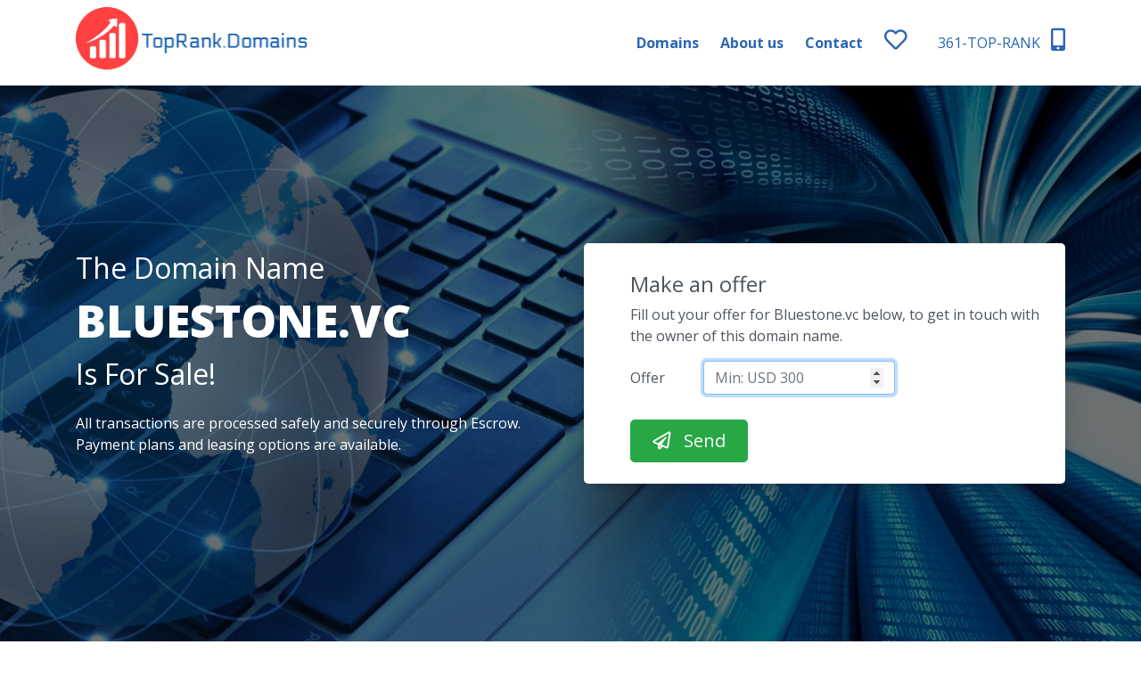

--- FILE ---
content_type: text/html; charset=UTF-8
request_url: https://www.toprank.domains/domain/bluestone.vc/
body_size: 6497
content:
  <!DOCTYPE html>
<html lang="en">
	<head>
		<meta name="viewport" content="width=device-width, initial-scale=1.0">
		<meta http-equiv="content-type" content="text/html; charset=utf-8" />		
		<title>Bluestone.vc is for sale | www.toprank.domains</title>
		<meta name="description" content="All transactions are processed safely and securely through Escrow. Payment plans and leasing options are available.">    
		<base href="https://www.toprank.domains/">

				<link rel="shortcut icon" href="https://files.efty.com/market/uploads/favicon/25117767c565d4846dfa19ed6ce95c4a.png"  />
				
		<link href="https://stackpath.bootstrapcdn.com/bootstrap/4.3.1/css/bootstrap.min.css" rel="stylesheet" integrity="sha384-ggOyR0iXCbMQv3Xipma34MD+dH/1fQ784/j6cY/iJTQUOhcWr7x9JvoRxT2MZw1T" crossorigin="anonymous">
		<link href='https://fonts.googleapis.com/css?family=Oswald:400,700' rel='stylesheet' type='text/css'>
        <link href="https://fonts.googleapis.com/css2?family=Lato:wght@400;700;900&amp;display=swap" rel="stylesheet">
		<link rel="stylesheet" type="text/css" href="https://www.toprank.domains/css/page_specific/efty_market_themes/michelet/style.css">
		<link rel="stylesheet" type="text/css" href="https://www.toprank.domains/css/page_specific/landing_themes/loading_spinner.css">

        <!-- No UI slider -->
        <link href="https://www.toprank.domains/css/nouislider.min.css" rel="stylesheet">
        <script src="https://www.toprank.domains/js/nouislider.min.js"></script>

		<!-- Font Awesome -->
		<link rel="stylesheet" href="https://use.fontawesome.com/releases/v5.6.3/css/all.css" integrity="sha384-UHRtZLI+pbxtHCWp1t77Bi1L4ZtiqrqD80Kn4Z8NTSRyMA2Fd33n5dQ8lWUE00s/" crossorigin="anonymous">
			
		<!--[if lt IE 9]>
		      <script src="https://oss.maxcdn.com/libs/html5shiv/3.7.0/html5shiv.js"></script>
		      <script src="https://oss.maxcdn.com/libs/respond.js/1.4.2/respond.min.js"></script>
		    <![endif]-->
		

		<!--<script src="https://code.jquery.com/jquery-3.5.1.min.js" integrity="sha256-9/aliU8dGd2tb6OSsuzixeV4y/faTqgFtohetphbbj0=" crossorigin="anonymous"></script>-->
		<script src="https://code.jquery.com/jquery-3.6.0.min.js" integrity="sha256-/xUj+3OJU5yExlq6GSYGSHk7tPXikynS7ogEvDej/m4=" crossorigin="anonymous"></script>
        <!-- Efty infrastructure UA -->
        <script async src="https://www.googletagmanager.com/gtag/js?id=UA-51651642-1"></script>
        <script>
            window.dataLayer = window.dataLayer || [];
            function gtag(){dataLayer.push(arguments);}
            gtag('js', new Date());

            gtag('config', 'UA-51651642-1');
        </script>

        <!-- ./Efty infrastructure UA -->

        <!-- /Efty user GA4 / UA -->
                    <!--UA -->
            <script async src="https://www.googletagmanager.com/gtag/js?id=UA-102247147-1 "></script>
            <script>
                window.dataLayer = window.dataLayer || [];
                function gtag(){dataLayer.push(arguments);}
                gtag('js', new Date());

                gtag('config', 'UA-102247147-1 ');
            </script>
                    <!-- /Efty user GA4 / UA -->


        <!-- Altcha -->
        <script async defer src="https://cdn.jsdelivr.net/gh/altcha-org/altcha/dist/altcha.min.js" type="module"></script>
        <link href="css/altcha.css" rel="stylesheet">


        <script type="text/javascript" src="https://www.toprank.domains/odf/js/odf.js"></script><script>Odf.set('website_base_url', 'https://www.toprank.domains/');$(document).ready(function() {Odf.init();});</script>        
		
	</head> 	<!-- EFTY MARKET THEME MICHELET -->

	<body>
			
		<link href="https://fonts.googleapis.com/css?family=Open+Sans:400,700,800" rel="stylesheet">
			
		<style>
		
			/* Overrule CSS with custom colors from Efty user */
		
			nav a {
				color:#2a65b4;
			}
			a.shortlist-toggle:hover {
				color:#2a65b4 !important;
			}
			button.btn-success {
				border-color: #2a65b4 !important;
				background: #2a65b4 !important;
			}
			.my-btn:hover {
				background: #2a65b4;
				color: #ffffff;
			}
			.buy-btn {
				border-color: #2a65b4 !important;
				background: #2a65b4 !important;
			}
			.buy-btn:hover {
				background: #2a65b4 !important;
				color: #ffffff !important;
			}
			section#home div.bg, section#default  div.bg{
				background-image:url('https://files.efty.com/market/uploads/background/25117767c565d4846dfa19ed6ce95c4a.jpg');
			}
			section#search::after {
				background-image:url('https://files.efty.com/market/uploads/background/25117767c565d4846dfa19ed6ce95c4a.jpg');
			}
		
		</style>
		
				
		<div id="dummy_div"></div>
		<div id="preloader">
			<div id="status">
				<div class="spinner">
				  <div class="spinner-wrapper">
					<div class="rotator">
					  <div class="inner-spin"></div>
					  <div class="inner-spin"></div>
					</div>
				  </div>
				</div>
			</div>
		</div>
		<nav class="navbar navbar-expand-lg static-top">
			<div class="container">
									<a href="/" class="navbar-brand p-0"><img src="https://files.efty.com/market/uploads/logo/25117767c565d4846dfa19ed6ce95c4a.png" class="img-responsive"></a>
								<a href="/shortlist/" title="Shortlist" class="shortlist d-block d-sm-none pt-2">
					<i class="far fa-heart"></i>
					<span class="shortlist-counter d-none"></span>
				</a>
				<button class="navbar-toggler mt-3" type="button" data-toggle="collapse" data-target="#navbarResponsive" aria-controls="navbarResponsive" aria-expanded="false" aria-label="Toggle navigation">
					<span class="navbar-toggler-icon"><i class="fas fa-bars"></i></span>
				</button>
				<div class="collapse navbar-collapse" id="navbarResponsive">
					<ul class="navbar-nav ml-auto">						
						<li class="nav-item"><a href="/search/" title="Domains" class="mr-4">Domains</a></li>
												<li class="nav-item"><a href="/about-us/" title="About us" class="mr-4">About us</a></li>
						<li class="nav-item"><a href="/contact/" title="Contact" class="mr-4">Contact</a></li>
						<li class="nav-item d-none d-sm-block">
							<a href="/shortlist/" title="Shortlist" class="shortlist">
								<i class="far fa-heart"></i>
								<span class="shortlist-counter d-none"></span>
							</a>
						</li>
												<li class="nav-item">
							
							<a href="tel://361-TOP-RANK" class="phone">
								361-TOP-RANK <i class="fas fa-mobile-alt ml-2 fs-8"></i>
							</a>
						</li>
											</ul>
				</div>
			</div>
		</nav>		<section id="home" class="mt-min5">
			<div class="bg"></div><div class="container h-100">
				
				<div class="row align-items-center h-100">
					
					<div class="col-12 col-lg-6 mx-auto">
					
						<!--<div class="logo-on-xl mb-2">
							<p>Error: A template with the name of "landing_themes_new_style/logo" does not appear to exist.<br>
		Line 40 of file /var/www/odf/classes/template.class.php</p>						</div>-->
						<h2 class="title text-white">The Domain Name</h2>
						<div class="m-0 pr-2">
							<h1 class="title" id="logo_text">Bluestone.vc</h1>
						</div>
						<h2 class="title mt-0 text-white">Is For Sale!</h2>
						<p class="align-middle mb-4 mt-4 bio text-white">All transactions are processed safely and securely through Escrow. Payment plans and leasing options are available.</p>
						
					</div>
					
					<div class="col-12 col-lg-6 mx-auto">
						<div class="jumbotron mb-0 mt-0 pb-4 pt-2 pl-1 pr-1">
							
														
							<div id="make_offer" class="pb-0 pt-4 pl-5 pr-4 ">
							
								<h4>Make an offer</h4>
								<p>Fill out your offer for Bluestone.vc below, to get in touch with the owner of this domain name.
								
								<form action="" method="post" autocomplete="off" id="contact_form_first">    
									
									<div class="row mt-3">
									
										<div class="col-8">
									
											<div class="form-group row mb-2">
												<label for="offer_first_step" class="col-sm-3 col-form-label">Offer</label>
												<div class="col-sm-9">
													<input type="number" autofocus placeholder="Min: USD 300" name="offer_first_step" id="offer_first_step" autocomplete="off" class="form-control" required>
												</div>
											</div>
											
										</div>
										
									</div>
																
									
									<div class="form-group row mb-0 mt-3">
										
										<div class="col-12">
											<input type="submit" id="submit_step_one" class="btn btn-lg btn-success mt-1 pl-4 pr-4 mr-3" value="&#xf1d8;&nbsp;&nbsp;&nbsp;Send">
											
																					</div>
										
									</div>	
								</form>
						
							</div>
							
						</div>
					</div>
					
				</div>
			</div>
		</section>
		
		<section id="make_offer_full_screen" class="d-none">
			
			<div class="container h-100">
				
				<div class="row align-items-center h-100">
					
					<div class="col-12 col-md-7 mx-auto">
								
						<div class="offer-box-step-two pt-4 pb-3 pl-5 pr-5">
							<a href="javascript:void(0);" id="close_offer_box"><i class="far fa-window-close"></i></a>
							
							<h4 class="mb-2">Make an offer</h4>
							<h5 class="mb-4">Fill out your offer for <u><span class="offer_domain_name">Bluestone.vc</span></u> below, to get in touch with the owner of this domain name.</h5>
							<form action="ajaxa/landing_themes/add_inquiry_cap/" method="post" class="odf_ajax" data-target="form_feedback" autocomplete="off" id="contact_form_second">                                                     			
								
								<input type="hidden" name="domain_id" id="domain_id" value="1183357">  
								<input type="hidden" name="user_id" value="4159">
								
								<div id="form_feedback" class="mb-3">
								</div>
								
								<div class="row">
								
									<div class="col-sm-6">
									
										<div class="form-group row mb-2">
											<label for="name" class="col-sm-3 col-form-label">Name</label>
											<div class="col-sm-9">
												<input type="text" name="name" id="name" autocomplete="off" class="form-control" required>
											</div>
										</div>
									
									</div>
									
									<div class="col-sm-6">
									
										<div class="form-group row mb-2">
											<label for="email" class="col-sm-3 col-form-label">Email</label>
											<div class="col-sm-9">
												<input type="email" name="email" id="email" autocomplete="off" class="form-control" required>
											</div>
										</div>
										
									</div>
									
								</div>
								
								<div class="row">
								
									<div class="col-sm-6">
								
										<div class="form-group row mb-2">
											<label for="phone" class="col-sm-3 col-form-label">Phone</label>
											<div class="col-sm-9">
												<input type="text" name="phone" id="phone" autocomplete="off" class="form-control" required>
											</div>
										</div>
												
									</div>
								
									<div class="col-sm-6">
								
										<div class="form-group row mb-2">
											<label for="name" class="col-sm-3 col-form-label">Offer</label>
											<div class="col-sm-9">
												<input type="text" placeholder="Min: USD 300" name="offer" id="offer" autocomplete="off" class="form-control" required>
											</div>
										</div>
										
									</div>
									
								</div>
								
								<div class="row">
								
									<div class="col-sm-12">
								
										<label for="name" class="col-sm-2 pl-0 col-form-label">Message</label>
										<textarea class="form-control" name="message" rows="3" autocomplete="off" required></textarea>
										
										
									</div>
									
								</div>
								
												
								
                                <div class="altcha-wrapper theme-michelet">
                                    <altcha-widget
                                            challengeurl="https://sentinel-w5bmbzne6a7cs.azurewebsites.net/v1/challenge?apiKey=key_1jcc7jkd200a1tg7mhs"
                                            name="altcha"
                                    ></altcha-widget>
                                </div>
								
								
								<div class="form-group row mb-0 mt-2">
									
									<div class="col-12 col-md-4 text-xs-left">
										<input type="submit" class="btn btn-lg btn-primary mt-1 pl-4 pr-4 buy-btn" value="&#xf1d8;&nbsp;&nbsp;&nbsp;Send">
									</div>
									
								</div>	
								
							</form>
						
						</div>
					</div>
				</div>
			</div>
		
		</section>		<footer class="pt-5 pb-5">
			
			<div class="container">
			
				<div class="row">
				
					<div class="col-12 col-md-6 pt-2 text-center text-md-left footer-copyright">
						&copy; http://www.toprank.domains - All rights reserved 					</div>
					
					<div class="col-12 col-md-6 text-center text-md-right">
													<a href="tel://361-TOP-RANK" class="btn btn-default btn-circle mr-2">
								<i class="fas fa-phone"></i>
                            </a>
														<a href="http://www.toprank.domains" class="btn btn-default btn-circle mr-2">
								<i class="fas fa-globe-europe"></i>
							</a>
														<a href="mailto:inquiry@toprank.domains" class="btn btn-default btn-circle mr-2">
								<i class="far fa-envelope"></i>
							</a>
														<a href="https://twitter.com/toprankdomains" target="_blank" class="btn btn-default btn-circle mr-2">
								<i class="fab fa-twitter"></i>
							</a>
							
														<a href="https://www.linkedin.com/company/top-rank-domains/" class="btn btn-default btn-circle mr-2">
								<i class="fab fa-linkedin"></i>
							</a>
							
												</div>
										</div>
				
						
			
				<div class="row">
				
					<div class="col-12 pt-3 text-center">		
				
						<p> Powered by <a href="https://www.efty.com/" title="Software for domainers" target="_blank"><img src="https://app.efty.com/assets/images/logo_wh.png" class="img-responsive footer-efty"></a></p>
					
					</div>
				</div>
				
							</div>
			
		</footer>
		
		<script src="https://stackpath.bootstrapcdn.com/bootstrap/4.3.1/js/bootstrap.bundle.min.js"></script>
		<script src="https://cdnjs.cloudflare.com/ajax/libs/jquery-cookie/1.4.1/jquery.cookie.min.js"></script>
		<script src="js/shortlist.js"></script>
		<script src="js/fitty.min.js"></script>

		
		<script>
		
		$(document).ready(function(){
			
			if ( $( '#logo_text' ).length ) {
				fitty('#logo_text', {
					maxSize: 50
				});
			};
			
			
	
			// Show categories
			$("#toggle-cats").on('click', function(event) {
		
				$('#category_list').toggle();
				//var search_position = $('.main-search').offset();
				//console.log(search_position);
				return false;
			});
	
			
			
			if ( $( '#toggle_make_offer' ).length ) {
			
				$('#toggle_make_offer').click( function(e) {
									
						e.preventDefault();
						$('#buy_now').toggleClass('d-none');
						$('#make_offer').removeClass('d-none');
						return true;
						
				});
			};
			
			
			if ( $( '#toggle_buy_now' ).length ) {
			
				$('#toggle_buy_now').click( function(e) {
								
					e.preventDefault();
					$('#make_offer').toggleClass('d-none');
					$('#buy_now').removeClass('d-none');
					return true;
					
				});
			};
			
			if ( $( ".make-offer-btn" ).length ) {
				
				$( '.make-offer-btn' ).click(function() {
					
					var domain_name = $(this).data('domain-name');
					var currency = $(this).data('currency');
					var min_offer = $(this).data('min-offer');
					var domain_id = $(this).data('domain-id');
					
					$('.offer_domain_name').each(function() {
						$(this).html(domain_name);
						console.log(this);
					});
					
					$('#domain_id').val(domain_id);
					
					if (min_offer > 0) {
						$('#offer').attr('placeholder', 'Min: ' + currency + ' ' + min_offer);
					} else {
						$('#offer').attr('placeholder', '');
					}
					
					$('section#make_offer_full_screen').removeClass('d-none');
					return false;
				});
			};
			
			if ( $( "#close_offer_box" ).length ) {
			
				$( '#close_offer_box').click(function() {
					
					$('section#make_offer_full_screen').addClass('d-none');
					$('.navbar').show();
					return false;
					
				});
			};
			
			if ( $( "section#make_offer_full_screen" ).length ) {
			
				$(document).keyup(function(e) {
					if (e.key === "Escape") {
					
						$('section#make_offer_full_screen').addClass('d-none');
						$('.navbar').show();
						
					}
				});
			}	
			
			if ( $( 'input#submit_step_one[type="submit"]' ).length ) {
				
				$( 'input#submit_step_one[type="submit"]' ).click(function(e) {
					
					if ($('form#contact_form_first')[0].checkValidity()) {
						
						$('section#make_offer_full_screen').removeClass('d-none');
						var offer_first_step = $('input#offer_first_step').val();
						$('input#offer').val(offer_first_step);
						$('.navbar').hide();
						return false;
						
					} 
					
				});	
			}
			
			if ( $( 'input[type="submit"]' ).length ) {
			
				$( 'input[type="submit"]' ).click(function() {
						
					if ($('form#contact_form_second')[0].checkValidity()) {
					
						$('div#preloader').show();
						$('div#preloader').fadeTo( 0, 0.8);
						$('div#preloader #status').show();
					
					}
					
				});
			}
			
			if ( $( '#escrow_pay' ).length ) {
			
				$( '#escrow_pay' ).click(function() {
					
					$('div#preloader').show();
					$('div#preloader').fadeTo( 0, 0.8);
					$('div#preloader #status').show();
					
				});
			}
			
			if ( $( '#bin_dan' ).length ) {
			
				$( '#bin_dan' ).click(function() {
					
					$('div#preloader').show();
					$('div#preloader').fadeTo( 0, 0.8);
					$('div#preloader #status').show();
					
				});
			}
				
			$( document ).ajaxComplete(function() {
				
				$('div#preloader').hide();
				$('div#preloader #status').hide();
				
			}); 
			
			$('.submit_after_input').change(function(){
				//$('#search_form').submit();
			});

		
		  // Add smooth scrolling to all links
		  $("a").on('click', function(event) {

			// Make sure this.hash has a value before overriding default behavior
			if (this.hash !== "") {
			  // Prevent default anchor click behavior
			  event.preventDefault();

			  // Store hash
			  var hash = this.hash;

			  // Using jQuery's animate() method to add smooth page scroll
			  // The optional number (800) specifies the number of milliseconds it takes to scroll to the specified area
			  $('html, body').animate({
				scrollTop: $(hash).offset().top
			  }, 800, function(){

				// Add hash (#) to URL when done scrolling (default click behavior)
				window.location.hash = hash;
			  });
			} // End if
		  });
		  
		  /*
		  $("a").each(function() {
			   if (this.hash == "") {
			   
				   var $this = $(this);   
					
					   
				   var _href = $this.attr("href"); 
				   if (_href.indexOf("?") >= 0)
						$this.attr("href", _href + '&tpl=michelet');
				   else
						$this.attr("href", _href + '?tpl=michelet');
					
			   }
			});*/
		});
		
		</script>
		
		<!--Start of Tawk.to Script-->
<script type="text/javascript">
var Tawk_API=Tawk_API||{}, Tawk_LoadStart=new Date();
(function(){
var s1=document.createElement("script"),s0=document.getElementsByTagName("script")[0];
s1.async=true;
s1.src='https://embed.tawk.to/5c9aeaa81de11b6e3b055ee3/default';
s1.charset='UTF-8';
s1.setAttribute('crossorigin','*');
s0.parentNode.insertBefore(s1,s0);
})();
</script>
<!--End of Tawk.to Script--><!--Start of Tawk.to Script-->
<script type="text/javascript">
var Tawk_API=Tawk_API||{}, Tawk_LoadStart=new Date();
(function(){
var s1=document.createElement("script"),s0=document.getElementsByTagName("script")[0];
s1.async=true;
s1.src='https://embed.tawk.to/5c9aeaa81de11b6e3b055ee3/default';
s1.charset='UTF-8';
s1.setAttribute('crossorigin','*');
s0.parentNode.insertBefore(s1,s0);
})();
</script>
<!--End of Tawk.to Script--><script id="mcjs">!function(c,h,i,m,p){m=c.createElement(h),p=c.getElementsByTagName(h)[0],m.async=1,m.src=i,p.parentNode.insertBefore(m,p)}(document,"script","https://chimpstatic.com/mcjs-connected/js/users/87365390941949ee3494e0984/077410e44160dbdc6a26486b6.js");</script>		
	</body>
</html>
<div id="stats_div" style="display:none;"></div>					
<script>

	$( document ).ready(function() {

		Odf.ajax.get('https://www.toprank.domains/ajax/visitors/create/', 'div#stats_div', { domain_id: '1183357' });
		
	});

</script>